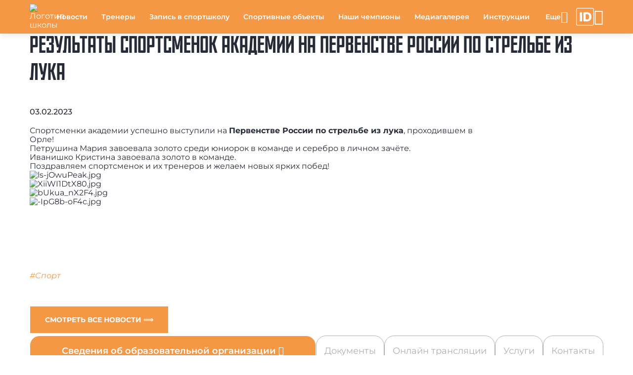

--- FILE ---
content_type: text/html; charset=UTF-8
request_url: https://mamp.mossport.ru/news/rezultaty-sportsmenok-akademii-na-pervenstve-rossii-po-strelbe-iz-luka/
body_size: 10544
content:

<!DOCTYPE html>
<html lang="ru">
<head>
	<meta http-equiv="Content-Type" content="text/html; charset=utf-8">
	<meta name="viewport" content="width=device-width, initial-scale=1.0"/>
	<meta http-equiv="X-UA-Compatible" content="ie=edge">

	<meta name="description" content="Результаты спортсменок академии на Первенстве России по стрельбе из лука - 03.02.2023 - ГБУ ДО «Московская академия современного пятиборья»: все актуальные новости на официальном сайте организации" />

	<!--OG -->
	<meta property="og:type" content="article">
<meta property="og:title" content="Результаты спортсменок академии на Первенстве России по стрельбе из лука">
<meta property="og:description" content="Спортсменки академии успешно выступили на Первенстве России по стрельбе из">
<meta property="og:author" content="ГБУ ДО «Московская академия современного пятиборья»"> 
<meta property="og:section" content="Новости"> 
<meta property="og:published_time" content="03.02.2023"> 

            <meta property="og:image:width" content="400" />
            <meta property="og:image" content="/upload/iblock/7f2/лук1.jpg">
	<meta property="og:site_name" content="mamp.mossport.ru">
	<meta property="og:url"
				content="http://mamp.mossport.ru/news/rezultaty-sportsmenok-akademii-na-pervenstve-rossii-po-strelbe-iz-luka/">

	<meta property="og:locale" content="ru_RU">
	<meta name="copyright" content="mamp.mossport.ru">
	<meta name="robots" content="index, follow">
	<title>Результаты спортсменок академии на Первенстве России по стрельбе из лука - 03.02.2023 - новости ГБУ ДО «Московская академия современного пятиборья»</title>

	<!-- favicon -->
	<link href="/local/templates/newtemplate/favicon/icon_16x16.png" rel="icon" sizes="16x16">
	<link href="/local/templates/newtemplate/favicon/icon_32x32.png" rel="icon" sizes="32x32">
	<link href="/local/templates/newtemplate/favicon/icon_128x128.png" rel="icon" sizes="128x128">
	<link href="/local/templates/newtemplate/favicon/icon_152x152.png" rel="apple-touch-icon" sizes="152x152">
	<link href="/local/templates/newtemplate/favicon/icon_192x192.png" rel="icon" type="image/png">

	<!-- CSS -->
	<link rel="stylesheet" href="/local/templates/newtemplate/css/materialdesignicons.min.css">
	<link rel="stylesheet" href="/local/templates/newtemplate/css/nouislider.css">
	<link rel="stylesheet" href="/local/templates/newtemplate/css/styles.min.css">

	<script src="/local/templates/newtemplate/js/jquery.min.js"></script>
	<script src="/local/templates/newtemplate/js/uhpv-full.min.js"></script>
	<script src="/local/templates/newtemplate/js/js.cookie.js"></script>
	<script src="/local/templates/newtemplate/js/moment-with-locales.min.js"></script>
	<script src="/local/templates/newtemplate/js/splide.js"></script>
	<script src="/local/templates/newtemplate/js/splide-extension-grid.min.js"></script>
	<script src="/local/templates/newtemplate/js/nouislider.min.js"></script>
	<script src="/local/templates/newtemplate/js/skeleton.js"></script>
	<script src="https://mso.mossport.ru/js/start-frame.js"></script>
	<script src="/local/templates/cstsk/js/sweetalert2.all.min.js"></script>

	<script src="https://api-maps.yandex.ru/2.1/?lang=ru_RU" type="text/javascript"></script>
	<!--@@@@ 219132 -->
	<meta name="yandex-verification" content="e4cb3b39029dfcd5"/>

	<!-- Yandex SmartCaptcha -->
	<script src="https://smartcaptcha.yandexcloud.net/captcha.js" defer></script>
</head>
<!-- Yandex.Metrika counter -->
<script type="text/javascript" >
   (function(m,e,t,r,i,k,a){m[i]=m[i]||function(){(m[i].a=m[i].a||[]).push(arguments)};
   m[i].l=1*new Date();
   for (var j = 0; j < document.scripts.length; j++) {if (document.scripts[j].src === r) { return; }}
   k=e.createElement(t),a=e.getElementsByTagName(t)[0],k.async=1,k.src=r,a.parentNode.insertBefore(k,a)})
   (window, document, "script", "https://mc.yandex.ru/metrika/tag.js", "ym");

   ym(62138254, "init", {
        clickmap:true,
        trackLinks:true,
        accurateTrackBounce:true,
        webvisor:true
   });
</script>
<noscript><div><img src="https://mc.yandex.ru/watch/62138254" style="position:absolute; left:-9999px;" alt="" /></div></noscript>
<!-- /Yandex.Metrika counter -->

<body class="page --theme-orange">

<!-- Главный прелоадер -->
<div class="preloader --lines" id="main-preloader">
	<div class="preloader__item">
		<div></div>
		<div></div>
		<div></div>
		<div></div>
	</div>
</div>

<header id="header" class="header">
	<menu class="header__wrap">
		<a class="logo --place-header" rel="noopener nofollow" href="/">

		<img src="/upload/iblock/197/пятиборье.svg" alt="Логотип школы">
			<span class="logo__title">ГБУ ДО «Московская академия современного пятиборья»</span>
		</a>
		<ul class="header__list" id="menu_list">
		            <li data-level="0"><a class="header__link" href="/news/"  rel="ugc" data-sort="9900">Новости</a></li>            <li data-level="0"><a class="header__link" href="/teacher/"  rel="ugc" data-sort="9700">Тренеры</a></li>            <li data-level="0"><a class="header__link" href="/regtoschool/"  rel="ugc" data-sort="9650">Запись в спортшколу</a></li>            <li data-level="0"><a class="header__link" href="/sport-objects/"  rel="ugc" data-sort="9600">Спортивные объекты</a></li>            <li data-level="0"><a class="header__link" href="/champion/"  rel="ugc" data-sort="9600">Наши чемпионы</a></li>            <li data-level="0"><a class="header__link" href="/gallery/"  rel="ugc" data-sort="9300">Медиагалерея</a></li>            <li data-level="0"><a class="header__link" href="/instructions/"  rel="ugc" data-sort="9200">Инструкции</a></li>            <li data-level="0"><a class="header__link" href="https://vkvideo.ru/@cst_moskomsport?_ads_group_id=79154888" target="_blank" rel="ugc" data-sort="9150">Онлайн трансляции</a></li>            <li data-level="0"><a class="header__link" href="/documents/"  rel="ugc" data-sort="9100">Документы</a></li>            <li data-level="0"><a class="header__link" href="/vacancies/"  rel="ugc" data-sort="9000">Вакансии</a></li>            <li data-level="0"><a class="header__link" href="/booking_service/"  rel="ugc" data-sort="8700">Услуги</a></li>            <li data-level="0"><a class="header__link" href="/contacts/"  rel="ugc" data-sort="8500">Контакты</a></li>            <li data-level="0"><a class="header__link" href="/anti-doping/"  rel="ugc" data-sort="8300">За честный спорт</a></li>            <li data-level="0"><a class="header__link" href="https://www.mos.ru/feedback/reception/"  rel="ugc" data-sort="8300">Электронная приемная</a></li>            <li data-level="0"><a class="header__link" href="https://www.mos.ru/moskomsport/anticorruption/"  rel="ugc" data-sort="8100">Антикоррупция</a></li>		</ul>
		<div class="header__mobile" id="mobile_menu">
			<button type="button" id="mobile_menu_btn" class="header__btn" aria-label="Меню"><span
					class="header__icon"></span>
			</button>
			<div class="header__mobile-container">
				<ul class="header__mobile-list" id="mobile_menu_list"></ul>
			</div>
		</div>
		<p class="header__link --type-login-btn --hide" aria-label="Войти в личный кабинет" id="login_btn">
			<span>Войти</span>
			<span class="mdi mdi-exit-to-app"></span>
		</p>
		<a class="header__link-btn" href="https://sportregister.ru/?utm_source=zks&utm_medium=rank1&utm_campaign=org" rel="noopener nofollow" target="_blank" aria-label="Зачётная книжка">
			<svg class="header__link-btn-icon" xmlns="http://www.w3.org/2000/svg" fill="none" viewBox="0 0 270 270">
				<path fill="#fff" d="M243 261v9H27v-9h216Zm18-18V27c0-9.941-8.059-18-18-18H27C17.059 9 9 17.059 9 27v216c0 9.941 8.059 18 18 18v9C12.321 270 .379 258.287.009 243.697L0 243V27C0 12.088 12.088 0 27 0h216l.697.009C258.287.379 270 12.32 270 27v216l-.009.697c-.364 14.358-11.936 25.93-26.294 26.294L243 270v-9c9.941 0 18-8.059 18-18Z"/>
				<path fill="#fff" d="M162.865 205.048h-43.867a7.898 7.898 0 0 1-7.898-7.898V72.898A7.898 7.898 0 0 1 118.998 65h43.799c14.269 0 26.555 2.804 36.858 8.411 10.349 5.562 18.327 13.585 23.934 24.07 5.607 10.441 8.411 22.932 8.411 37.474 0 14.589-2.804 27.126-8.411 37.611-5.562 10.485-13.517 18.532-23.866 24.139-10.348 5.562-22.634 8.343-36.858 8.343Zm-17.916-36.756a7.898 7.898 0 0 0 7.898 7.898h8.719c7.841 0 14.474-1.322 19.899-3.966 5.471-2.69 9.597-7.043 12.378-13.061 2.826-6.063 4.239-14.133 4.239-24.208s-1.413-18.098-4.239-24.07c-2.827-6.018-6.998-10.349-12.514-12.993-5.471-2.69-12.218-4.034-20.242-4.034h-8.24a7.898 7.898 0 0 0-7.898 7.897v66.537ZM81.951 65a7.898 7.898 0 0 1 7.898 7.898V197.15a7.898 7.898 0 0 1-7.898 7.898H63.898A7.898 7.898 0 0 1 56 197.15V72.898A7.898 7.898 0 0 1 63.898 65h18.053Z"/>
			</svg>
		</a>
		<div class="header__dd-menu --hide" data-level="0" aria-label="Личный кабинет" id="main_text">
			<p class="header__link --type-login-btn">
				<span class="mdi mdi-account" style="pointer-events: none"></span>
				<span id="fio" style="pointer-events: none"></span>
			</p>
			<div class="header__dd-menu-container --type-login">
				<ul class="header__dd-menu-list">
					<li class="header__link" id="enter_btn">Личный кабинет</li>
					<li class="header__link --type-exit-btn" id="logout_btn">
						<span class="mdi mdi-exit-to-app"></span>
						Выйти
					</li>
				</ul>
			</div>
		</div>
		<span class="mdi mdi-eye header__icon-eye" id="specialButton" aria-label="Версия для слабовидящих"></span>
	</menu>
</header>
<script>
  const mobile_menu_btn = document.getElementById('mobile_menu_btn');
  const menuList = document.getElementById('menu_list');
  const mobileMenu = document.getElementById('mobile_menu');
  const mobileMenuList = document.getElementById('mobile_menu_list');
  const login_btn = document.getElementById('login_btn');
  const enter_btn = document.getElementById('enter_btn');
  const logout_btn = document.getElementById('logout_btn');
  const main_text = document.getElementById('main_text');
  const fio = document.getElementById('fio');
  const headerDDMenuBtns = document.querySelectorAll('.--type-dd-btn, .--type-login-btn');

  let isMenuOpen = false;
  let numberOfItems = 0;
  let totalSpace = 0;
  let breakWidths = [];
  let availableSpace, numOfVisibleItems, requiredSpace;

  window.openDropMenu = function (element, close_other = true) {
    if (close_other)
      closeDropMenu(element);

    let menu = element.parentElement;

    if (menu.classList.contains('--open')) {
      menu.classList.remove('--open');
    } else {
      menu.classList.add('--open');
      isMenuOpen = true;
    }
  }

  window.openMobileMenu = function () {
    closeDropMenu();

    let body = document.body;
    if (body.classList.contains('--opened')) {
      closeMobileMenu();
    } else {
      body.classList.add('--opened');
      isMenuOpen = true;
    }
  }

  window.addEventListener('resize', () => {
    checkMenuSize();
  });

  function isMobile() {
    const userAgent = navigator.userAgent;
    const isMobileUA = /Mobi|Android|iPhone|iPad|iPod/i.test(userAgent);
    const isTouchDevice = 'ontouchstart' in window || navigator.maxTouchPoints > 0;
    const isSmallScreen = window.innerWidth < 768;

    return isMobileUA || (isTouchDevice && isSmallScreen);
  }

  function checkParentID(id, element) {
    if (element.closest(id) == null)
      return false;

    return true;
  }

  function closeMobileMenu() {
    let body = document.body;
    body.classList.remove('--opened');
    isMenuOpen = false;
  }

  function closeDropMenu(currentElement) {
    //closeMobileMenu();

    let menu = document.getElementsByClassName('header__dd-menu');

    for (let i = 0; i < menu.length; i++) {
      if (currentElement && currentElement.parentElement == menu[i]) {

      } else
        menu[i].classList.remove('--opened');
    }
  }

  function checkMenuSize() {

    availableSpace = menuList.getBoundingClientRect().width;
    numOfVisibleItems = menuList.children.length;
    requiredSpace = breakWidths[numOfVisibleItems - 1];

    if (requiredSpace > availableSpace) {
      let item = menuList.children[menuList.children.length - 1];
      mobileMenuList.prepend(item);
      numOfVisibleItems -= 1;
      checkMenuSize();
    } else if (availableSpace > breakWidths[numOfVisibleItems]) {
      let item = mobileMenuList.children[0];
      menuList.append(item);
      numOfVisibleItems += 1;
    }

    mobileMenu.setAttribute("count", numberOfItems - numOfVisibleItems);

    if (numOfVisibleItems === numberOfItems) {
      mobileMenu.classList.add('--hide');
    } else {
      mobileMenu.classList.remove('--hide');
    }
  }

  function toggleDDMenu(elem) {
    elem.closest('.header__dd-menu').classList.toggle('--opened');
  }

  mobile_menu_btn.onclick = () => {
    openMobileMenu();
  };

  headerDDMenuBtns.forEach(btn => {
    btn.addEventListener('click', () => {

      const liOpened = document.querySelectorAll('.header__dd-menu.--opened');

      Array.from(liOpened).map(li => {

        if (!li.contains(btn))
          li.classList.toggle('--opened');

      });

      let currentLi = btn.closest('.header__dd-menu');
      currentLi.classList.toggle('--opened');

    });
  });

  document.addEventListener('DOMContentLoaded', () => {
    function DecryptObject(encrypted, secretPhrase) {

      let result = null;

      if (encrypted === null || encrypted === undefined || encrypted === '')
        return null;

      try {
        const decoded = decodeURIComponent(atob(encrypted));
        let decrypted = '';

        for (let i = 0; i < decoded.length; i++) {
          decrypted += String.fromCharCode(decoded.charCodeAt(i) ^ secretPhrase.charCodeAt(i % secretPhrase.length));
        }

        result = JSON.parse(decrypted);
      } catch (e) {
        return null;
      }

      return result;
    }

    function Logout() {
      Cookies.remove('sName');
      Cookies.remove('fName');
      Cookies.remove('tName');
      Cookies.remove('bDate');
      Cookies.remove('phone');
      Cookies.remove('email');
      Cookies.remove('sportsmanSports');
      Cookies.remove('coachSports');
    }

    login_btn.onclick = () => {
      // let href = window.location.href;
      // let last = href.slice(-1);
      //
      // if (last == "/") {
      //   href = href.substring(0, href.length - 1);
      // }
      //
      // href = href.replace(new RegExp('/', 'g'), '!');
      // window.location.href = "http://lk.mossport.ru/auth/" + href;
      //   window.open(window.location.href + '/lk', '_blank');
      window.open('https://sportregister.ru/reg', '_blank');
    };
    enter_btn.onclick = () => {
      // window.open('http://lk.mossport.ru', '_blank');
      //   window.open(window.location.href + '/lk', '_blank');
      window.open('https://sportregister.ru/reg', '_blank');
    };
    logout_btn.onclick = () => {
      Logout();
      window.history.replaceState(null, null, window.location.pathname);
      window.location.reload();
    };

    const baseUrl = window.location.href.split("?")[0];
    const queryString = window.location.search;
    const urlParams = new URLSearchParams(queryString);
    let loginAction = false;

    if (urlParams.has("data")) {
      const secret = 'Wynz99n8UA';
      const data = DecryptObject(urlParams.get("data"), secret);

      if (data && data.sName && data.fName) {
        let expire_days = 30;

        loginAction = true;

        Cookies.set('sName', data.sName, {
          expires: expire_days,
          sameSite: 'strict',
          secure: true
        });
        Cookies.set('fName', data.fName, {
          expires: expire_days,
          sameSite: 'strict',
          secure: true
        });

        if (data.tName)
          Cookies.set('tName', data.tName, {
            expires: expire_days,
            sameSite: 'strict',
            secure: true
          });

        if (data.bDate)
          Cookies.set('bDate', data.bDate, {
            expires: expire_days,
            sameSite: 'strict',
            secure: true
          });

        if (data.phone)
          Cookies.set('phone', data.phone, {
            expires: expire_days,
            sameSite: 'strict',
            secure: true
          });

        if (data.email)
          Cookies.set('email', data.email, {
            expires: expire_days,
            sameSite: 'strict',
            secure: true
          });

        if (data.coachSports) {
          let sport = data.coachSports.split(',')[0];
          Cookies.set('coachSports', sport, {
            expires: expire_days,
            sameSite: 'strict',
            secure: true
          });
        }

        if (data.sportsmanSports) {
          let sport = data.sportsmanSports.split(',')[0];
          Cookies.set('sportsmanSports', sport, {
            expires: expire_days,
            sameSite: 'strict',
            secure: true
          });
        }

        window.open("http://lk.mossport.ru");

        PopUp.show({
          title: '',
          content: `<div class="popup-lk-block">
                              <p class="popup-lk-block__text">Вы успешно авторизовались на сайте</p>
                              <a class="popup-lk-block__btn" href="http://lk.mossport.ru/"
                                 rel="nofollow noopener" target="_blank">Перейти в ЛК</a>
                            </div>`
        });
      } else {
        PopUp.show({
          title: '',
          content: `<div class="popup-lk-block">
                              <p class="popup-lk-block__text">Не удалось авторизоваться на сайте</p>
                            </div>`
        });
      }
    }

    if (Cookies.get('sName') && Cookies.get('fName')) {
      enter_btn.classList.remove('--hide');
      logout_btn.classList.remove('--hide');
      main_text.classList.remove('--hide');

      fio.textContent = `${Cookies.get('fName')} ${Cookies.get('sName').substring(0, 1)}.`;
    } else {
      Logout();
    }

    if (loginAction)
      window.history.pushState('name', '', baseUrl);

    setTimeout(() => {
      Array.from(menuList.children).map(children => {
        totalSpace += children.getBoundingClientRect().width;
        numberOfItems += 1;
        breakWidths.push(totalSpace);
      });

      checkMenuSize();
    }, 100);
  });

  document.addEventListener('click', (event) => {
    if (!checkParentID(".header__mobile", event.target)) {
      closeMobileMenu();
    }

    if (!checkParentID("header", event.target) && !checkParentID("about_menu", event.target)) {
      closeDropMenu();
    }
  });
</script>


<main class="content"><!-- *****-->
	<!-- Новости - детально -->
	<section class="article" itemscope itemtype="https://schema.org/Article">
		<h1 class="article__title" itemprop="name">Результаты спортсменок академии на Первенстве России по стрельбе из лука</h1>
		<p class="article__date" itemprop="datePublished">03.02.2023</p>
				<div class="article__content" itemprop="articleBody">
			Спортсменки академии успешно выступили на <b>Первенстве России по стрельбе из лука</b>, проходившем в Орле!<br>
 Петрушина Мария завоевала золото среди юниорок в команде и серебро в личном зачёте.<br>
Иванишко Кристина завоевала золото в команде.<br>
 Поздравляем спортсменок и их тренеров и желаем новых ярких побед!<br>
<img width="614" alt="ls-jOwuPeak.jpg" src="/upload/medialibrary/1fe/ls-jOwuPeak.jpg" height="409" title="ls-jOwuPeak.jpg">&nbsp;&nbsp;<br>
<img width="614" alt="XiiWI1DtX80.jpg" src="/upload/medialibrary/11f/XiiWI1DtX80.jpg" height="409" title="XiiWI1DtX80.jpg"><br>
<img width="614" alt="bUkua_nX2F4.jpg" src="/upload/medialibrary/d64/bUkua_nX2F4.jpg" height="417" title="bUkua_nX2F4.jpg"><br>
<img width="614" alt="-IpG8b-oF4c.jpg" src="/upload/medialibrary/e7c/-IpG8b-oF4c.jpg" height="614" title="-IpG8b-oF4c.jpg"><br>
<br>		</div>

				
        <br/>
        <div class="article__htag"><span>#Спорт</span></div>
		<br/>
		<br/>
		<a href="/news/" rel="ugc" class="button --theme-primary">Смотреть все новости ⟹</a>
	</section>


<section class="content__section --type-section">
	<div class="content__wrap">
		<nav class="sub-nav" aria-label="Разделы организации">
			<ul class="sub-nav__list">
		  								<li class="sub-nav__item --has-menu">
									<button type="button"
													class="sub-nav__trigger"
													aria-haspopup="true"
													aria-expanded="false"
													data-dropdown-trigger>
					  Сведения об образовательной организации										<span class="mdi mdi-chevron-down" aria-hidden="true"></span>
									</button>
									<div class="sub-nav__menu" hidden data-dropdown-menu>
										<ul class="sub-nav__menu-list">
																					<li class="sub-nav__menu-item">
																<a class="sub-nav__link" href="/basic-information/" target="_blank"
																	 rel="ugc">Основные сведения</a>
															</li>
																							<li class="sub-nav__menu-item">
																<a class="sub-nav__link" href="/structure/" target="_blank"
																	 rel="ugc">Структура и органы управления образовательной организацией</a>
															</li>
																							<li class="sub-nav__menu-item">
																<a class="sub-nav__link" href="/documents/" target="_blank"
																	 rel="ugc">Документы</a>
															</li>
																							<li class="sub-nav__menu-item">
																<a class="sub-nav__link" href="/education/" target="_blank"
																	 rel="ugc">Образование</a>
															</li>
																							<li class="sub-nav__menu-item">
																<a class="sub-nav__link" href="/about/#management" target="_blank"
																	 rel="ugc">Руководство</a>
															</li>
																							<li class="sub-nav__menu-item sub-nav__submenu">
																<button class="sub-nav__submenu-trigger"
																				type="button"
																				aria-haspopup="true"
																				aria-expanded="false"
																				data-submenu-trigger>
									Педагогический (научно-педагогический) состав																	<span class="mdi mdi-chevron-down" aria-hidden="true"></span>
																</button>
																<div class="sub-nav__submenu-panel" role="region" hidden data-submenu-panel>
																	<ul class="sub-nav__menu-list">
									  																				<li class="sub-nav__menu-item">
																					<a class="sub-nav__link" href="/employees/" target="_blank"
																						 rel="ugc">
											  Научно-педагогический состав																					</a>
																				</li>
										  																				<li class="sub-nav__menu-item">
																					<a class="sub-nav__link" href="/teacher/" target="_blank"
																						 rel="ugc">
											  Тренеры																					</a>
																				</li>
										  																	</ul>
																</div>
															</li>
																							<li class="sub-nav__menu-item">
																<a class="sub-nav__link" href="/logistics/" target="_blank"
																	 rel="ugc">Материально-техническое обеспечение и оснащенность образовательного процесса. Доступная среда</a>
															</li>
																							<li class="sub-nav__menu-item">
																<a class="sub-nav__link" href="/paid_service/" target="_blank"
																	 rel="ugc">Платные образовательные услуги</a>
															</li>
																							<li class="sub-nav__menu-item">
																<a class="sub-nav__link" href="/financial/" target="_blank"
																	 rel="ugc">Финансово-хозяйственная деятельность</a>
															</li>
																							<li class="sub-nav__menu-item">
																<a class="sub-nav__link" href="/vacant_places/" target="_blank"
																	 rel="ugc">Вакантные места для приема (перевода) обучающихся</a>
															</li>
																							<li class="sub-nav__menu-item">
																<a class="sub-nav__link" href="/abroad/" target="_blank"
																	 rel="ugc">Международное сотрудничество</a>
															</li>
																							<li class="sub-nav__menu-item">
																<a class="sub-nav__link" href="/standard/" target="_blank"
																	 rel="ugc">Образовательные стандарты и требования</a>
															</li>
																							<li class="sub-nav__menu-item">
																<a class="sub-nav__link" href="/scholarships/" target="_blank"
																	 rel="ugc">Стипендии и меры поддержки обучающихся</a>
															</li>
																		</ul>
									</div>
								</li>
				  								<li class="sub-nav__item">
									<a class="sub-nav__link --type-button" href="/documents/" target="_blank" rel="ugc">
					  Документы									</a>
								</li>
				  								<li class="sub-nav__item">
									<a class="sub-nav__link --type-button" href="https://vkvideo.ru/@cst_moskomsport?_ads_group_id=79154888" target="_blank" rel="ugc">
					  Онлайн трансляции									</a>
								</li>
				  								<li class="sub-nav__item">
									<a class="sub-nav__link --type-button" href="/booking_service/" target="_blank" rel="ugc">
					  Услуги									</a>
								</li>
				  								<li class="sub-nav__item">
									<a class="sub-nav__link --type-button" href="/contacts/" target="_blank" rel="ugc">
					  Контакты									</a>
								</li>
				  			</ul>
		</nav>
	</div>
</section>
<script>
  (() => {
    const nav = document.querySelector('.sub-nav');
    if (!nav) return;

    const show = el => el.hidden = false;
    const hide = el => el.hidden = true;
    const setExpanded = (btn, v) => btn.setAttribute('aria-expanded', String(v));
    const setChevron = (btn, up) => {
      const ic = btn.querySelector('.mdi');
      if (!ic) return;
      ic.classList.remove('mdi-chevron-down', 'mdi-chevron-up');
      ic.classList.add(up ? 'mdi-chevron-up' : 'mdi-chevron-down');
    };

    const pxToDocEnd = (btn, baseH) => {
      const r = btn.getBoundingClientRect();
      return baseH - (window.scrollY + r.bottom);
    };

    const setMaxHeight = (menu, btn, baseH) => {
      const list = menu.querySelector('.sub-nav__menu-list');
      if (!list) return;
      const maxH = Math.max(pxToDocEnd(btn, baseH) - 8, 0);
      list.style.maxHeight = maxH + 'px';
      list.style.overflowY = 'auto';
    };

    const closeAll = () => {
      nav.querySelectorAll('[data-dropdown-menu]').forEach(hide);
      nav.querySelectorAll('[data-dropdown-trigger]').forEach(b => {
        setExpanded(b, false);
        setChevron(b, false);
      });
      nav.querySelectorAll('[data-submenu-panel]').forEach(hide);
      nav.querySelectorAll('[data-submenu-trigger]').forEach(b => {
        setExpanded(b, false);
        setChevron(b, false);
      });
    };

    const openWithMaxHeight = (menu, triggerBtn) => {
      const baseH = document.documentElement.scrollHeight;
      show(menu);
      setExpanded(triggerBtn, true);
      setChevron(triggerBtn, true);
      requestAnimationFrame(() => setMaxHeight(menu, triggerBtn, baseH));
    };

    function toggleRoot(btn) {
      const menu = btn.closest('.sub-nav__item')?.querySelector('[data-dropdown-menu]');
      if (!menu) return;
      const willOpen = menu.hidden;
      closeAll();
      if (willOpen) openWithMaxHeight(menu, btn);
    }

    function toggleAccordion(btn) {
      const panel = btn.closest('.sub-nav__submenu')?.querySelector('[data-submenu-panel]');
      if (!panel) return;

      const parentMenu = btn.closest('[data-dropdown-menu]');
      const willOpen = panel.hidden;

      if (willOpen && parentMenu) {
        parentMenu.querySelectorAll('[data-submenu-panel]').forEach(hide);
        parentMenu.querySelectorAll('[data-submenu-trigger]').forEach(t => {
          setExpanded(t, false);
          setChevron(t, false);
        });
      }

      if (willOpen) {
        const baseH = document.documentElement.scrollHeight;
        show(panel);
        setExpanded(btn, true);
        setChevron(btn, true);

        requestAnimationFrame(() => {
          const rootTrigger = parentMenu.closest('.sub-nav__item')?.querySelector('[data-dropdown-trigger]');
          openWithMaxHeight(parentMenu, rootTrigger || btn);
        });
      } else {
        hide(panel);
        setExpanded(btn, false);
        setChevron(btn, false);
      }
    }

    nav.querySelectorAll('[data-dropdown-trigger]').forEach(btn =>
      btn.addEventListener('click', e => {
        e.preventDefault();
        e.stopPropagation();
        toggleRoot(btn);
      })
    );

    nav.querySelectorAll('[data-submenu-trigger]').forEach(btn =>
      btn.addEventListener('click', e => {
        e.preventDefault();
        e.stopPropagation();
        toggleAccordion(btn);
      })
    );

    document.addEventListener('click', e => {
      if (!nav.contains(e.target)) closeAll();
    });

    document.addEventListener('keydown', e => {
      if (e.key === 'Escape') closeAll();
    });
  })();
</script>	</main>

	<footer class="footer">
		<div class="footer__wrap">
			<!-- Меню -->
			<nav class="footer__column --content-nav">
				<ul class="footer__list">
			        <li data-level="0"><a class="footer__link" href="/about/" rel="ugc">Об учреждении</a></li>            <li data-level="0"><a class="footer__link" href="/news/" rel="ugc">Новости</a></li>            <li data-level="0"><a class="footer__link" href="/gallery/" rel="ugc">Медиагалерея</a></li>            <li data-level="0"><a class="footer__link" href="/instructions/" rel="ugc">Инструкции</a></li>            <li data-level="0"><a class="footer__link" href="/documents/" rel="ugc">Документы</a></li>            <li data-level="0"><a class="footer__link" href="/booking_service/" rel="ugc">Услуги</a></li>            <li data-level="0"><a class="footer__link" href="/contacts/" rel="ugc">Контакты</a></li>            <li data-level="0"><a class="footer__link" href="/regtoschool/" rel="ugc">Запись в спортшколу</a></li>				</ul>
			</nav>
			<!-- Сервис обратной связи -->
			<div class="feedback-card footer__column --content-feedback">
				<h3 class="feedback-card__title">Сервис обратной связи</h3>
				<p class="feedback-card__subtitle">Если у Вас возникли вопросы заполните форму обратной связи и мы
					обязательно с Вами свяжемся</p>
				<img class="feedback-card__image" width="97" height="125" loading="lazy"
						 src="/local/templates/newtemplate/img/pictures_feedback-orange.svg"
						 alt="Люди задают вопросы">
				<button type="button" class="feedback-card__button" id="feedback_btn">Отправить</button>
			</div>
			<!-- Контакты организации -->
			<div class="footer-card footer__column --content-footer-card"
					 itemscope itemtype="https://schema.org/Organization">
				<div class="footer-card__wrap">
					<div class="footer-card__title-block --type-school">
						<a class="logo --place-footer-card" rel="noopener nofollow" href="/">
											<img src="/upload/iblock/1f8/пятиборье.svg" alt="Логотип школы" itemprop="logo">
						</a>
						<p class="footer-card__title"
							 itemprop="name">ГБУ ДО «Московская академия современного пятиборья»</p>
					</div>
					<ul class="footer-card__list">
			  								<li>
									<div class="link-block --icon-marker --place-footer">
										<a href="/#map-section" rel="nofollow noopener" class="link-block__item" itemprop="address">
						г. Москва, линия. Северная 9-я 1Б;										</a>
									</div>
								</li>
			  
			  								<li>
									<div class="link-block --icon-phone --place-footer">
					  <a class="link-block__item" href="tel:+7(499)7677583" rel="nofollow noopener" itemprop="telephone">+7 (499) 767-75-83 Основной</a><br>									</div>
								</li>
			  
			  								<li>
									<div class="link-block --icon-email --place-footer">
					  												<a class="link-block__item" href="mailto:adm.mamp@mossport.ru"
													 rel="nofollow noopener"
													 target="_blank" itemprop="email">
							adm.mamp@mossport.ru												</a>
						  												<a class="link-block__item" href="mailto:reception.mamp@mossport.ru"
													 rel="nofollow noopener"
													 target="_blank" itemprop="email">
							reception.mamp@mossport.ru												</a>
						  									</div>
								</li>
			  					</ul>
					<ul class="social-group footer-card__social-group --hide">
			  										<li>
											<a class="social-group__link"
												 target="_blank"
												 href="https://vk.com/club58777832"
												 rel="noopener nofollow"
												 aria-label="ВКонтакте">
												<svg>
													<use xlink:href="/local/templates/newtemplate/img/social-icons.svg#vkontakte"></use>
												</svg>
											</a>
										</li>
					  										<li>
											<a class="social-group__link"
												 target="_blank"
												 href="https://t.me/+0qonz2RuAztjODhi"
												 rel="noopener nofollow"
												 aria-label="Telegram">
												<svg>
													<use xlink:href="/local/templates/newtemplate/img/social-icons.svg#telegram"></use>
												</svg>
											</a>
										</li>
					  										<li>
											<a class="social-group__link"
												 target="_blank"
												 href="https://rutube.ru/channel/25516530"
												 rel="noopener nofollow"
												 aria-label="Rutube">
												<svg>
													<use xlink:href="/local/templates/newtemplate/img/social-icons.svg#youtube"></use>
												</svg>
											</a>
										</li>
					  					</ul>
				</div>
			</div>
			<!-- Контакты Департамент спорта города Москвы -->
			<div class="footer-card footer__column --content-footer-card"
					 itemscope itemtype="https://schema.org/Organization">
				<div class="footer-card__wrap">
					<div class="footer-card__title-block --type-department">
						<a class="logo --place-footer-card" rel="noopener nofollow"
							 href="https://www.mos.ru/moskomsport/"
							 target="_blank">
							<img src="/local/templates/newtemplate/img/department.png" alt="Логотип департамента" itemprop="logo">
						</a>
						<p class="footer-card__title" itemprop="name">Департамент спорта города Москвы</p>
					</div>
					<ul class="footer-card__list">
						<li>
							<div class="link-block --icon-marker --place-footer">
								<a class="link-block__item"
									 href="https://yandex.ru/maps/213/moscow/house/milyutinskiy_pereulok_18s4/Z04YcARiQU0HQFtvfXt3dX9qYA==/?ll=37.632880%2C55.764395&source=wizgeo&utm_medium=maps-desktop&utm_source=serp&z=15"
									 rel="nofollow noopener" target="_blank">
									<span itemprop="address">Россия, Москва, ул. Лужники, д. 24, стр. 38</span>
								</a>
							</div>
						</li>
						<li>
							<div class="link-block --icon-phone --place-footer">
								<a class="link-block__item"
									 href="tel:84957777777"
									 rel="nofollow noopener" target="_blank" itemprop="telephone">
									+7 (495) 777-77-77
								</a>
							</div>
						</li>
						<li>
							<div class="link-block --icon-email --place-footer">
								<a class="link-block__item"
									 href="mailto:depsport@mos.ru" rel="nofollow noopener" target="_blank"
									 itemprop="email">
									depsport@mos.ru
								</a>
							</div>
						</li>
					</ul>
					<ul class="social-group footer-card__social-group --hide">
						<li>
							<a class="social-group__link"
								 target="_blank"
								 href="https://vk.com/moscowsportofficial"
								 rel="noopener nofollow"
								 aria-label="ВКонтакте">
								<svg>
									<use xlink:href="/local/templates/newtemplate/img/social-icons.svg#vkontakte"></use>
								</svg>
							</a>
						</li>
						<li>
							<a class="social-group__link"
								 target="_blank"
								 href="https://t.me/MoscowSportOfficial"
								 rel="noopener nofollow"
								 aria-label="Telegram">
								<svg>
									<use xlink:href="/local/templates/newtemplate/img/social-icons.svg#telegram"></use>
								</svg>
							</a>
						</li>
					</ul>
				</div>
			</div>
		</div>
	</footer>

	<!-- Кнопка наверх -->
	<button type="button" class="roll-up-btn --hide" aria-label="Поднять наверх"></button>

	<!-- Чат поддержки -->
	<div class="chat --hide">
		<button class="chat__button" type="button" aria-label="Напишите в поддержку"></button>
		<div class="chat__container">
			<button class="chat__close-button" type="button">
				Поддержка на связи
				<span id="chat_online_status" class="chat__status --offline">Оффлайн</span>
				<span class="mdi mdi-close" aria-label="Свернуть окно"></span>
			</button>
			<div class="chat__body">
				<ul id="chat_message_container" class="chat__logs-list">
					<li>
						<div class="chat__msg --type-operator">
							<p class="chat__msg-name"></p>
							<div class="chat__msg-content">
								<p class="chat__msg-text">У вас возникли вопросы? <br> Мы с удовольствием ответим!
								</p>
								<p class="chat__msg-time"></p>
							</div>
						</div>
					</li>
				</ul>
				<span id="chat_info" class="chat__info">Загрузка сообщений...</span>
			</div>
			<form class="chat__send-form">
                <textarea name="" id="chat_message_field" class="chat__field"
													placeholder="Введите сообщение"></textarea>
				<button type="submit" id="chat_send_button" class="chat__send-button"></button>
			</form>
		</div>
	</div>

	<!-- Popup -->
	<div class="popup">
		<div class="popup__card">
			<div class="popup__header">
				<h2 class="popup__title"></h2>
				<span class="popup__close mdi mdi-close" aria-label="Закрыть"></span>
			</div>
			<div class="popup__content"></div>
		</div>
	</div>

	<!-- Popup feedback -->
	<div id="feedback_popup" class="popup">
		<div class="popup__card">
			<div class="popup__header">
				<h2 class="popup__title"></h2>
				<span id="feedback_close_btn" class="popup__close mdi mdi-close" aria-label="Закрыть"></span>
			</div>
			<div class="popup__content">
				<section id="footer_feedback_section"></section>
			</div>
		</div>
	</div>

	<!--Просмотр изображений во весь экран-->
	<div id="image_preview" class="img-preview --hide">
		<div class="img-preview__wrap">
			<div class="img-preview__infobar">
				<span id="image_preview_info_bar"></span>
			</div>
			<div class="img-preview__toolbar">
      <span id="image_preview_close_btn"
						class="img-preview__close mdi mdi-close"
						aria-label="Закрыть"></span>
			</div>
			<div class="img-preview__navigation">
      <span id="image_preview_backward_btn"
						class="img-preview__backward mdi mdi-chevron-left"
						title="Назад"
						aria-label="Назад"></span>
				<span id="image_preview_forward_btn"
							class="img-preview__forward mdi mdi-chevron-right"
							title="Вперед"
							aria-label="Вперед"></span>
			</div>
			<ul id="image_preview_list" class="img-preview__list"></ul>
		</div>
	</div>

	<script src="/local/templates/newtemplate/js/scripts.js?v2"></script>
	<script>
    const feedback_popup = document.getElementById('feedback_popup');
    const feedback_btn = document.getElementById('feedback_btn');
    const feedback_close_btn = document.getElementById('feedback_close_btn');

    function showFeedbackPopup() {
      feedback_popup.classList.add('--opened');
    }

    function hideFeedbackPopup() {
      feedback_popup.classList.remove('--opened');
    }

    feedback_btn.onclick = () => showFeedbackPopup();
    feedback_close_btn.onclick = () => hideFeedbackPopup();

    document.addEventListener('DOMContentLoaded', () => {
      new Feedback().PlaceInContainer("footer_feedback_section", `ГБУ ДО «Московская академия современного пятиборья» Главная страница (mamp.mossport.ru)`, ' --type-vacancy');
    });
	</script>

	</body>
	</html>
	

--- FILE ---
content_type: application/javascript
request_url: https://mamp.mossport.ru/local/templates/newtemplate/js/skeleton.js
body_size: 1806
content:
function Loader(component = null) {
    'use-strict'

    let Style = {
        parent: {
            height: "50px",
            width: "100%",
        },
        child: {
            height: '50px',
            width: '100%'
        },
        setStyles(elem, styles) {
            Object.keys(styles).forEach(e => {
                elem.style[e] = styles[e];
            });
        }
    }

    let shape = {
        round (frag, options){
            let style = {
                borderRadius: '50%',
                width: Style.child.height,
                height: Style.child.height
            }
            
            parentStyle = {
                height: style.height,
                width: style.width,
                padding: "0 5px"
            }

            options.parentStyle = {...parentStyle, ...(options.parentStyle !== undefined ? options.parentStyle : {})}
            options.style = {...style, ...(options.style !== undefined ? options.style : {})};

            this.line(frag, options);
        },
        line (frag, options){
            let elem = document.createElement('div');
            let number = options.numbers || 1;
            let lineRoot = new DocumentFragment();
            let identicalHeight = parseInt(parseInt(Style.child.height) / (number + 2)) + "px";
            let style = {
                height: identicalHeight
            };
            let parentStyle = {
                width: '100%',
                display: "grid",
                alignItems: 'center',
                padding: "0 5px"
            };
            
            if (options.parentStyle !== undefined) {
                parentStyle = {...parentStyle, ...options.parentStyle};
            }
            
            elem.setAttribute('class', 'text');
            Style.setStyles(elem, parentStyle);

            if (options.style !== undefined && ! Array.isArray(options.style)) {
                options.style = [options.style];
            }

            for (let i = 0; i < number; i++) {
                if (options.style[i] !== undefined) {
                    style = {...style, ...options.style[i]};
                }
                
                this.drawLine(elem, style);
            }
            
            frag.appendChild(elem);
        },
        drawLine(frag, style) {
            let elem = document.createElement('div');
            elem.setAttribute('class', 'text-line');
            Style.setStyles(elem, style);

            frag.appendChild(elem);
        }
    };

    let loader = {
        color: "#DFDFDF",
        options: {},
        domDesign: [],
        rootComponent: null,
        renderWidget: {},
        component: component,
        getComponent: () => { return document.getElementById(component); },
        appendStyleSheet() {
            let head = document.getElementsByTagName('head');
            let styleTag = document.createElement('style');
            let css = `
                @-webkit-keyframes jsSkeletonLoader {
                    0% {
                        background-position: -500px 0;
                    }
                    100% {
                        background-position: 500px 0;
                    }
                }
                
                @keyframes jsSkeletonLoader {
                    0% {
                        background-position: -500px 0;
                    }
                    100% {
                        background-position: 500px 0;
                    }
                }
                .animated-background, .text-line, .image {
                    -webkit-animation-duration: 1.25s;
                                    animation-duration: 1.25s;
                    -webkit-animation-fill-mode: forwards;
                                    animation-fill-mode: forwards;
                    -webkit-animation-iteration-count: infinite;
                                    animation-iteration-count: infinite;
                    -webkit-animation-name: jsSkeletonLoader;
                                    animation-name: jsSkeletonLoader;
                    -webkit-animation-timing-function: linear;
                                    animation-timing-function: linear;
                    background: ${this.color};
                    background: linear-gradient(to right, ${this.color} 8%, #F0F0F0 18%, ${this.color} 33%);
                    background-size: 800px 104px;
                    height: ${Style.parent.height};
                    position: relative;
                }
            `;

            styleTag.type = 'text/css';

            if (styleTag.styleSheet) {
                styleTag.styleSheet.cssText = css;
            } else {
                styleTag.appendChild(document.createTextNode(css));
            } 
            
            head[0].appendChild(styleTag);
        },
        rescueName: (name) => {
            let match = name.match(/[\*]\d*$/);
            let domDesign = {
                shape: name,
                options: {}
            };

            if (! match) {
                return domDesign;
            }

            domDesign.shape = match.input.replace(match[0], '');
            domDesign.options.numbers = parseInt(match[0].replace(/[\*]/, ''));

            return domDesign;
        },
        renderSubsection() {
            let fragment = new DocumentFragment();

            if (this.options.style) {
                Style.child = {...Style.child, ...this.options.style};
            }
            
            for (i in this.renderWidget) {
                this.domDesign[i] = this.rescueName(this.renderWidget[i][0]);

                if (this.renderWidget[i][1] !== undefined) {
                    this.domDesign[i].options = {...this.domDesign[i].options, ...this.renderWidget[i][1]};
                }

                shape[this.domDesign[i].shape](fragment, this.domDesign[i].options);
            }
            
            return fragment;
        },
        render(renderWidget, options = {}) {
            this.options = options;
            this.renderWidget = renderWidget;
            this.numbers = this.options.numbers || 1;
            let fragment = new DocumentFragment();
            
            if (this.options.color !== undefined) {
                this.color = this.options.color;
            }
            
            if (this.options.parentStyle) {
                Style.parent = {...Style.parent, ...this.options.parentStyle};
            }
            
            this.appendStyleSheet();
            
            let root = document.createElement('div');

            Style.setStyles(root, {
                position: 'relative',
                display: 'flex',
                height: Style.parent.height,
                width: Style.parent.width,
            });

            for (let i = 0; i < this.numbers; i++) {
                fragment = this.renderSubsection();
                root.appendChild(fragment);
            }

            if (! this.getComponent()) {
                this.rootComponent = root;

                return this;
            }
            
            return this.getComponent().append(root);
        },
        toDOM() {
            return this.rootComponent;
        },
        toString() {
            if (! this.rootComponent) {
                return "";
            }

            return new XMLSerializer().serializeToString(this.rootComponent);
        },
        toAppend(selector) {
            let component = document.querySelector(selector);

            if (component) {
                component.append(this.rootComponent);
            }
            
            return this;
        }
    };

    return loader;
}
